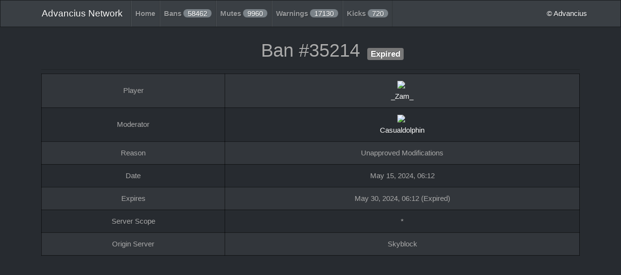

--- FILE ---
content_type: text/html; charset=utf-8
request_url: https://advanciuspunishments.website/info.php?type=ban&id=35214
body_size: 1332
content:
<!DOCTYPE html>
<html lang="en">
<head>
    <meta charset="utf-8">
    <meta name="viewport" content="width=device-width, initial-scale=1">
    <meta name="description" content="">
    <meta name="author" content="Advancius">
    <link href="inc/img/favicon.ico?1615367163" rel="shortcut icon">
    <!-- CSS -->
    <link href="inc/css/bootstrap.min.css?1575106271" rel="stylesheet">
    <link href="inc/css/glyphicons.min.css?1575106271" rel="stylesheet">
    <link href="inc/css/custom.css?1575106270" rel="stylesheet">
    <script type="text/javascript">
        function withjQuery(tries, f) {
            if (window.jQuery) f();
            else if (tries > 0) window.setTimeout(function () {
                withjQuery(tries - 1, f);
            }, 100);
        }
    </script>
</head>


<header role="banner">
    <div class="navbar navbar-expand-lg fixed-top navbar-dark bg-primary">
        <div class="container">
            <a class="navbar-brand" href="bans.php">
                Advancius Network            </a>
            <button class="navbar-toggler" type="button" data-toggle="collapse" data-target="#litebans-navbar"
                    aria-controls="litebans-navbar" aria-expanded="false" aria-label="Toggle navigation">
                <span class="navbar-toggler-icon"></span>
            </button>

            <div class="collapse navbar-collapse" id="litebans-navbar">
                <ul class="navbar-nav mr-auto"><li class="nav-item"><a class="nav-link" href="index.php">Home</a></li><li class="nav-item"><a class="nav-link" href="bans.php">Bans <span class="badge-pill badge-secondary">58462</span></a></li><li class="nav-item"><a class="nav-link" href="mutes.php">Mutes <span class="badge-pill badge-secondary">9960</span></a></li><li class="nav-item"><a class="nav-link" href="warnings.php">Warnings <span class="badge-pill badge-secondary">17130</span></a></li><li class="nav-item"><a class="nav-link" href="kicks.php">Kicks <span class="badge-pill badge-secondary">720</span></a></li></ul>                <ul class="nav navbar-nav my-2 my-lg-0">
                    <a href="https://www.advancius.net/"
                       target="_blank">&copy; Advancius</a>
                </ul>
            </div>
        </div>
</header>

<br><br><br>
<title>Ban #35214 - Advancius Network</title><div class="container"><div class="row"><div class="col-lg-12"><h1 class="modal-header litebans-header">Ban #35214<div class="noalign-w litebans-label-container"><span class='badge litebans-label-info litebans-label-expired'>Expired</span></div></h1></div></div><div class="row"><div class="col-lg-12"><table class="table table-striped table-bordered table-condensed"><tr><td>Player</td><td><div class='avatar-name' align='center'><img class='avatar noselect' src='https://crafatar.com/avatars/46e2aa17ad6a4b89b8ddeaabf0e0cfa5?size=25&overlay'/><br class='noselect'><a href="history.php?uuid=46e2aa17ad6a4b89b8ddeaabf0e0cfa5">_Zam_</a></div></td></tr><tr><td>Moderator</td><td><div class='avatar-name' align='center'><img class='avatar noselect' src='https://crafatar.com/avatars/38bb7789b3c0455b8395500eb12f4719?size=25&overlay'/><br class='noselect'><a href="history.php?uuid=38bb7789b3c0455b8395500eb12f4719&staffhistory=1">Casualdolphin</a></div></td></tr><tr><td>Reason</td><td>Unapproved Modifications</td></tr><tr><td>Date</td><td>May 15, 2024, 06:12</td></tr><tr><td>Expires</td><td>May 30, 2024, 06:12 (Expired)</td></tr><tr><td>Server Scope</td><td>*</td></tr><tr><td>Origin Server</td><td>Skyblock</td></tr></table></div></div></div><!-- Page generated in 0.75657486915588 seconds. --><script src="inc/js/jquery-3.3.1.min.js?1575106278"></script>
<script src="inc/js/bootstrap.min.js?1575106278"></script>
</html>

--- FILE ---
content_type: text/css
request_url: https://advanciuspunishments.website/inc/css/custom.css?1575106270
body_size: 299
content:
.avatar {
    margin-bottom: 5px;
    margin-right: 5px;
    border-radius: 2px;
}

.avatar-name {
}

.avatar-name-left {
    display: flex;
}

/* header */
.litebans-header {
    display: block;
    text-align: center;
}

.col-lg-12 {
    text-align: center;
}

/* navbar */
.navbar {
    font-weight: bold;
}

.navbar-brand {
    font-weight: normal;
}

.navbar-active {
    font-weight: bolder;
}

.my-lg-0 {
    font-weight: lighter;
}

/* tables */
th {
    text-align: center;
}

table tr td {
    padding-left: 0;
    padding-right: 0;
    vertical-align: middle !important;
    text-align: center;
}

p {
    margin-top: 2px;
}

/* table links */
a,
a:hover,
a:focus {
    text-decoration: none;
}

tr.hover {
    cursor: pointer;
}

/* check form */
.litebans-check {
    text-align: left;
}

.litebans-check-form {
    margin-left: 15px;
}

.litebans-check-output {
    margin-left: 3px;
}

/* pager */
.litebans-pager {
    font-size: 30px;
}

.litebans-pager-number {
    margin-top: 24px;
    text-align: center;
    font-size: 15px;
}

.litebans-pager-left {
    float: left;
}

.litebans-pager-right {
    float: right;
}

.litebans-pager-active {
    color: darkcyan;
}

.litebans-pager-inactive {
    color: transparent;
}

/* index.php */
.litebans-index {
    text-align: center;
}

.litebans-index-main {
    font-weight: bold;
}

.litebans-index-sub {
    font-weight: lighter;
}

/* info.php */
.badge, .badge-pill {
    font-weight: 100;
}

.litebans-label-container {
    display: inline-flex;
}

.litebans-label-info {
    margin-left: 15px;
    font-size: 17px;
    font-weight: 800;
}

.litebans-label-inactive {
    color: #fff;
    background-color: #f79720;
}

.litebans-label-expired {
    color: #fff;
    background-color: #777;
}

.litebans-label-active {
    color: #fff;
    background-color: #ee5555;
}

.litebans-label-permanent {
    color: #fff;
    background-color: #ee5555;
}

.litebans-label-ipban {
    color: #fff;
    background-color: #ee5555;
}

/* history.php */
.litebans-label-history {
    display: inline;
    font-size: 16px;
    font-weight: 800;
}

.litebans-label-ban {
    background-color: darkred;
}

.litebans-label-mute {
    background-color: dimgrey;
}

.litebans-label-warn {
    background-color: darkorange;
}

.litebans-label-kick {
    background-color: tomato;
}

/* prevent mouse selection */
.noselect {
    -webkit-touch-callout: none;
    -webkit-user-select: none;
    -khtml-user-select: none;
    -moz-user-select: none;
    -ms-user-select: none;
    user-select: none;
}

/* prevent alignment */
.noalign-w {
    width: 0;
}

.noalign-h {
    height: 0;
}
